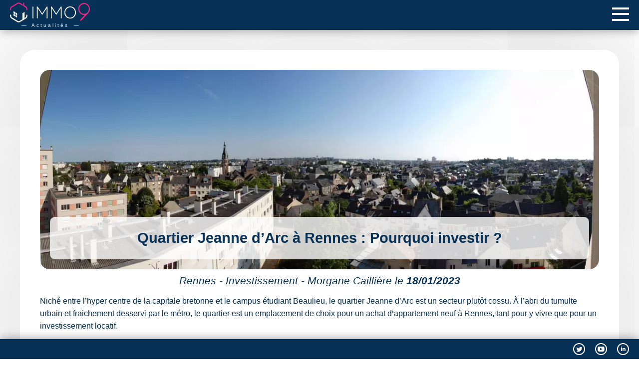

--- FILE ---
content_type: text/html; charset=UTF-8
request_url: https://actualites.groupe-immo9.com/rennes/quartier-jeanne-d-arc-rennes
body_size: 10389
content:
<!DOCTYPE html>
<html xmlns="http://www.w3.org/1999/xhtml" lang="fr">
            <head>
            <meta charset="utf-8">
            <meta http-equiv="Content-Type" content="text/html; charset=utf-8" />
            <title>Focus sur le Quartier Jeanne d’Arc à Rennes</title>
            <meta name="description" content="Vous souhaiter acheter pour vous installer ou investir dans le quartier Jeanne d’Arc à Rennes ? Prix, avis, commodités, écoles... voici toutes les infos à connaitre en amont.">
            <meta name="viewport" content="width=device-width, initial-scale=1.0">
            <meta name="theme-color" content="#073156">
            <meta name="apple-mobile-web-app-capable" content="yes">
            <meta name="mobile-web-app-capable" content="yes">
            <link href="/favicon.png" rel="shortcut icon" />
            <link rel="apple-touch-icon" href="/favicon.png">
            <link rel=”canonical” href="https://www.rennesimmo9.com/actualites/investissement/quartier-jeanne-d-arc-rennes" />

            <meta property="og:locale" content="fr_FR" />
            <meta property="og:type" content="article" />
            <meta property="og:title" content="Focus sur le Quartier Jeanne d’Arc à Rennes" />
            <meta property="og:description" content="Vous souhaiter acheter pour vous installer ou investir dans le quartier Jeanne d’Arc à Rennes ? Prix, avis, commodités, écoles... voici toutes les infos à connaitre en amont." />
            <meta property="og:url" content="https://actualites.groupe-immo9.com/rennes/quartier-jeanne-d-arc-rennes" />
            <meta property="og:site_name" content="Actus IMMO9" />
            <meta property="article:published_time" content="2023-01-18T09:00:00+01:00" />
            <meta property="article:modified_time" content="2023-01-24T10:47:10+01:00" />
            <meta property="og:image" content="https://www.rennesimmo9.com/medias/63cfa919b8b77-1120.jpg" />
            <meta property="og:image:alt" content="vue aérienne du quartier jeanne d'arc à Rennes" />
            <meta property="og:image:width" content="" />
            <meta property="og:image:height" content="" />
            <meta property="og:image:type" content="image/jpeg" />
            <meta property="og:image:url" content="https://www.rennesimmo9.com/medias/63cfa919b8b77-1120.jpg" />
            <meta property="og:image:secure_url" content="https://www.rennesimmo9.com/medias/63cfa919b8b77-1120.jpg" />

            <link rel="alternate" type="application/atom+xml" href="https://actualites.groupe-immo9.com/atom-feed.xml?id=97" />

            <meta property="article:publisher" content="https://www.rennesimmo9.com/" />
            <meta property="article:published_time" content="2023-01-18T09:00:00+01:00">
            <meta property="article:modified_time" content="2023-01-24T10:47:10+01:00">
            <meta property="article:opinion" content="false" />
            <meta property="article:content_tier" content="free" />
            <meta property="article:section" content="Rennes Investissement">

            <meta name="author" content="Morgane Caillière" />
            <meta name="twitter:title" content="Focus sur le Quartier Jeanne d’Arc à Rennes" />
            <meta name="twitter:url" content="https://actualites.groupe-immo9.com/rennes/quartier-jeanne-d-arc-rennes" />
            <meta name="twitter:card" content="summary_large_image" />
            <meta name="twitter:label1" content="Écrit par" />
            <meta name="twitter:data1" content="Morgane Caillière" />
            <meta name="twitter:label2" content="Temps de lecture" />
            <meta name="twitter:data2" content="5 minutes" />
            <meta name="twitter:description" content="Vous souhaiter acheter pour vous installer ou investir dans le quartier Jeanne d’Arc à Rennes ? Prix, avis, commodités, écoles... voici toutes les infos à connaitre en amont." />
            <meta name="twitter:site" content="@groupeimmo9" />
            <meta name="twitter:creator" content="@groupeimmo9" />
            <meta name="twitter:image" content="https://www.rennesimmo9.com/medias/63cfa919b8b77-1120.jpg" />
            <meta name="twitter:image:alt" content="vue aérienne du quartier jeanne d'arc à Rennes" />
            <meta name="twitter:image:height" content="" />
            <meta name="twitter:image:width" content="" />
            <style>
    *{box-sizing:border-box}strong{font-weight:inherit}a{color:inherit;text-decoration:inherit}figure,h1,h2,img,li,ul{display:block;margin:0;padding:0}h1{margin:20px;padding-bottom:10px;border-bottom:1px solid #00000033;font-weight:400}body{padding:0;margin:0;font-family:Roboto,'Helvetica Neue',Helvetica,Arial,sans-serif;font-size:16px;color:#073156;overflow-x:hidden}header{position:sticky;height:60px;width:100%;background:#073156;color:#fff;top:0;display:flex;align-items:center;justify-content:space-between;z-index:1;padding:0 20px;box-shadow:0 0 20px #00000066}header img{height:36px}header nav{z-index:1;height:100%}header ul{display:flex;height:100%;align-items:center}header li{background:#073156;position:relative;display:flex;height:100%;align-items:center}header li a{padding:0 40px;position:relative;font-size:1.2em;display:flex;height:100%;align-items:center;justify-content:center;flex-direction:column;transition:transform .3s}header li a span{font-size:.7em;line-height:.9em;color:#fffFFFAA;font-weight:400}header li:before{position:absolute;bottom:0;left:0;content:'';background:#073156;width:100%;height:10px;border-radius:0 0 10px 10px;transition:transform .3s,box-shadow .3s;box-shadow:0 0 0 #00000000}header li:hover a{transform:translateY(10px);transition:transform .1s}header li:hover:before{transform:translateY(10px);transition:transform .1s,box-shadow .1s;box-shadow:0 10px 10px #00000033}header li:after{position:absolute;right:-1px;content:'';background:#fffFFF99;width:2px;height:30px}header li:last-child:after{display:none}main{max-width:1200px;margin:40px auto;border-radius:29px;box-shadow:0 0 250px 0 #00000033;padding:20px}.actualite a{border-radius: 10px;display:flex;padding:20px;align-items:stretch;background:#fff;box-shadow:0 0 0 #00000000;transition:transform .3s,box-shadow .3s}.actualite a:hover{transform:translateY(-10px);box-shadow:0 10px 10px #00000033;transition:transform .1s,box-shadow .1s;z-index:1}.actualite .couverture{height:250px;width:250px;flex:0 0 250px}.actualite .couverture img{background: #00000066;overflow:hidden;height:100%;width:100%;object-fit:cover;border-radius:10px 10px 40px 10px}.actualite .contenu{padding:0 20px;display:flex;flex-direction:column}.actualite .rubrique{color:#666;font-style:italic;font-size:.9em}.actualite .auteur{justify-self:flex-end}footer{min-height:40px;width:100%;background:#073156;color:#fff;bottom:0;display:flex;justify-content:flex-end;align-items:center;font-size:1.2em;padding-right:10px;position:sticky;box-shadow:0 0 20px #00000066}footer ul{display:flex;margin-right:20px}footer li:after{content:'-'}footer li:last-child:after{display:none}footer a{height:24px;padding:0 10px;fill:#fff}#burger{display:none}.no_more{margin:20px 0;padding-top:20px;border-top:1px solid #00000033;text-align:center;font-style:italic}article{padding:20px;line-height:1.6em}article h1{font-size:1.8em;padding:0;margin:0;border:none;font-weight:700;text-align:center}article .couverture{position:relative;border-radius: 20px;overflow: hidden;}article .couverture h1{border-radius:10px;position:absolute;bottom:20px;left:20px;right:20px;/*backdrop-filter:brightness(1.3) saturate(.7) blur(20px);*/padding:30px;background:#fffFFFCC}article h2,article h3,article h4{margin:20px 0}article .rubrique{margin:10px 0;text-align:center;font-size:1.3em}article .auteur{text-align:center}article img{border-radius:10px;width:100%;max-height:300px;object-fit:cover}article .couverture img{height:400px;max-height:400px}article figcaption{font-size:.8em}article iframe{max-width:100%;margin:auto;display:block}article .twitter-tweet{margin:auto}article blockquote{border-radius:10px;margin:10px 0;padding:5px 15px;background:#00000011}.accueil{min-height:calc(100vh - 180px)}.actus_locales{display:grid;grid-template-columns: 1fr 1fr; gap:20px;margin: 40px 20px;}.actu_locale{height:100px;position:relative;display:block;cursor:pointer;filter:grayscale(60%);box-shadow:0 0 0 #00000000;transition:filter .3s,transform .3s,box-shadow .3s;border-radius:10px 10px 40px 10px;overflow:hidden}.actu_locale:hover{filter:grayscale(0);transform:translateY(-10px);box-shadow:0 10px 10px #00000033;transition:filter .1s,transform .1s,box-shadow .1s}.actu_locale[href="/national"]{background:url(/national-min.jpg) center no-repeat;background-size:cover}.actu_locale[href="/toulouse"]{background:url(/toulouse-min.jpg) center no-repeat;background-size:cover}.actu_locale[href="/bordeaux"]{background:url(/bordeaux-min.jpg) center no-repeat;background-size:cover}.actu_locale[href="/nantes"]{background:url(/nantes-min.jpg) center no-repeat;background-size:cover}.actu_locale[href="/rennes"]{background:url(/rennes-min.jpg) center no-repeat;background-size:cover}.actu_locale[href="/montpellier"]{background:url(/montpellier-min.jpg) center no-repeat;background-size:cover}.actu_locale .titre{position:absolute;color:#fff;text-shadow:0 0 3px #000000FF;background:linear-gradient(to top,#00000066,#00000000 50%);padding-bottom:10px;padding-left:20px;width:100%;height:100%;display:flex;align-items:flex-end;justify-content:flex-start}@media (max-width:1280px){.actus_locales{margin: 40px 10px;}#menu:checked~#nav{transform:translateX(0);transition:transform .3s ease-out}#burger{display:block}header nav{transform:translateX(270px);position:fixed;top:60px;right:0;transition:transform .3s ease-in;height:auto;box-shadow:0 10px 20px #00000033}header nav ul{flex-direction:column;width:240px;max-width:100%}header nav ul li{width:100%}header nav ul li:after,header nav ul li:before{display:none}header nav ul li a{width:100%;padding:10px;border-top:1px solid #ffffff66;font-size:1.4em}header li:hover a{transform:none;transition:transform .1s}h1{margin:20px 10px}.actualite a{padding:20px 10px}}@media (max-width:800px){main{margin:0;border-radius:0;padding:10px}.accueil{min-height:calc(100vh - 104px)}.actualite .couverture{height:200px;width:200px;flex:0 0 200px}article{padding:10px}footer{position:static;padding:10px}footer span{white-space:nowrap}footer ul{flex-wrap:wrap;margin-right:0;justify-content:center}footer li{margin:5px 0}footer li:after{display:none}}@media (max-width:730px){.actus_locales{grid-template-columns:1fr}}@media (max-width:650px){.actualite .couverture{width:100%;flex:0 0 250px}.actualite a{flex-direction:column}.actualite .contenu{padding:5px 0}} header .header_logo{height:100%;display:flex;text-align:center;font-size:.6em;flex-direction:column;justify-content:center}header .header_logo img{height:40px}header .header_logo .agence{color:#ffffffCC;letter-spacing:3px}header .header_logo .agence::after,header .header_logo .agence::before{content:'';display:inline-block;height:1px;width:10px;margin-bottom:2px;background:#fffFFF99}header .header_logo .agence::before{margin-right:10px}header .header_logo .agence::after{margin-left:10px}table{border:1px solid #00000011;margin:40px auto;border-collapse:collapse;box-shadow:0 8px 8px #00000033;border-radius:15px;overflow:hidden}th{padding:8px 14px;background:#00000011;text-align:center;vertical-align:middle}td{padding:8px 14px;border:1px solid #00000033}
    span.frac {display: inline-block;text-align: center;vertical-align: middle;} span.frac > sup, span.frac > sub {display: block;font: inherit;padding: 0 0.3em;} span.frac > sup {border-bottom: 0.08em solid;}
    span.frac > span {display: none;}                                    
</style>            <script>var scroll_for_listing = false;</script>
            <script>
/*    (function(h,o,t,j,a,r){
        h.hj=h.hj||function(){(h.hj.q=h.hj.q||[]).push(arguments)};
        h._hjSettings={hjid:2728287,hjsv:6};
        a=o.getElementsByTagName('head')[0];
        r=o.createElement('script');r.async=1;
        r.src=t+h._hjSettings.hjid+j+h._hjSettings.hjsv;
        a.appendChild(r);
    })(window,document,'https://static.hotjar.com/c/hotjar-','.js?sv=');
*/
    var listing,id_domaine=97,_limit=15,_offset=15,form_listing=new FormData,xhr_listing=new XMLHttpRequest,scrolled_listing=!1;function request_listing(e,t,n){if(!scrolled_listing){scrolled_listing=!0;var i=new FormData,r=new XMLHttpRequest;r.onreadystatechange=function(){if(4===this.readyState&&200===this.status){var e=document.createElement("ul");e.className="actualites",listing.appendChild(e);var t=r.response;"END"==t?e.innerHTML="<li><div class=\"no_more\">Il n'y a pas d'autres articles à afficher.<div></li>":(e.innerHTML=t,_offset+=_limit,refresh_handler(),scrolled_listing=!1)}},i.append("domain",e),i.append("limit",t),i.append("offset",n),r.open("post","/listing_xhr.php",!0),r.send(i)}}function rechercher(){var e=document.getElementById("actualites"),t=document.getElementById("domaine").value,n=document.getElementById("recherche").value;xhr_listing.onreadystatechange=function(){if(e.innerHTML='<li><div class="no_more">Recherche en cours...<div></li>',4===this.readyState&&200===this.status){var t=xhr_listing.response;"END"==t?e.innerHTML='<li><div class="no_more">Aucun resultat.<div></li>':(console.log(t),e.innerHTML=t,refresh_handler())}},form_listing.append("domain",t),form_listing.append("recherche",n),xhr_listing.open("post","/recherche_xhr.php",!0),xhr_listing.send(form_listing)}refresh_handler=function(e){var t;listing=document.getElementById("actualites_listing");for(var n=document.querySelectorAll("*[data-src]"),i=0;i<n.length;i++)if(t=n[i].getBoundingClientRect(),n[i].hasAttribute("data-src")&&t.top<window.innerHeight+400){var r=n[i].getAttribute("data-src"),s=r.replace(/-([^2023][0-9]{2,4})\./,"-"+100*Math.ceil(t.width/100)+".");t.width>1?n[i].setAttribute("src",s):n[i].setAttribute("src",r),n[i].removeAttribute("data-src")}var l=document.documentElement.offsetHeight,a=window.innerHeight,o=window.scrollY||window.pageYOffset||document.body.scrollTop+(document.documentElement&&document.documentElement.scrollTop||0);scroll_for_listing&&l<=a+o+400&&request_listing(id_domaine,_limit,_offset)},window.addEventListener("scroll",refresh_handler),window.addEventListener("load",refresh_handler),window.addEventListener("gesturechange",refresh_handler);
</script>        </head>
        <body>
        
            <header>

    <a class="header_logo" href="/">
        <img height="40px" width="160" src="/immo9.svg" alt="IMMO9">
        <span class="agence">Actualités</span>
    </a>

    <input type="checkbox" id="menu" style="display: none">
    <nav id="nav">
        <ul>
            <li><a href="/toulouse/"><span>Actualités à</span>Toulouse</a></li>
            <li><a href="/bordeaux/"><span>Actualités à</span>Bordeaux</a></li>
            <li><a href="/nantes/"><span>Actualités à</span>Nantes</a></li>
            <li><a href="/rennes/"><span>Actualités à</span>Rennes</a></li>
            <li><a href="/montpellier/"><span>Actualités à</span>Montpellier</a></li>
	        <li><a href="/national/"><span>Actualités</span>Nationales</a></li>
            <li><a href="/recherche" title="Rechercher dans nos articles" aria-label="Rechercher dans nos articles" style="padding:10px;">
                <svg style="margin: 7px;" version="1.1" xmlns="http://www.w3.org/2000/svg" xmlns:xlink="http://www.w3.org/1999/xlink" x="0px" y="0px"  width="30px" height="30px" viewBox="0 0 118.783 118.783" xml:space="preserve">
                <path fill="#FFFFFF" d="M115.97,101.597L88.661,74.286c4.64-7.387,7.333-16.118,7.333-25.488c0-26.509-21.49-47.996-47.998-47.996 S0,22.289,0,48.798c0,26.51,21.487,47.995,47.996,47.995c10.197,0,19.642-3.188,27.414-8.605l26.984,26.986 c1.875,1.873,4.333,2.806,6.788,2.806c2.458,0,4.913-0.933,6.791-2.806C119.72,111.423,119.72,105.347,115.97,101.597z  M47.996,81.243c-17.917,0-32.443-14.525-32.443-32.443s14.526-32.444,32.443-32.444c17.918,0,32.443,14.526,32.443,32.444 S65.914,81.243,47.996,81.243z"/>
            </svg>
            </a></li>
        </ul>
    </nav>
    <label for="menu" id="burger">
        <svg version="1.1" xmlns="http://www.w3.org/2000/svg" xmlns:xlink="http://www.w3.org/1999/xlink" x="0px" y="0px" width="34px" height="27px" viewBox="0 0 34 27" enable-background="new 0 0 34 27" xml:space="preserve">
            <rect fill="#FFFFFF" width="34" height="4"/>
            <rect y="11" fill="#FFFFFF" width="34" height="4"/>
            <rect y="23" fill="#FFFFFF" width="34" height="4"/>
        </svg>
    </label>
</header>
            <script type="application/ld+json">

                {
                    "@context":"https://schema.org/",
                    "@type":"ImageObject",
                    "inLanguage":"fr-FR",
                    "@id":"https://www.rennesimmo9.com/medias/63cfa919b8b77-1120.jpg#primaryimage",
                    "url":"https://www.rennesimmo9.com/medias/63cfa919b8b77-1120.jpg",
                    "contentUrl":"https://www.rennesimmo9.com/medias/63cfa919b8b77-1120.jpg",
                    "width":"",
                    "height":"",
                    "caption":"vue aérienne du quartier jeanne d'arc à Rennes"
                }

            </script>
            <script type="application/ld+json">

                {
                    "@context":"https://schema.org/",
                    "@type":"WebPage",
                    "url":"https://actualites.groupe-immo9.com/rennes/quartier-jeanne-d-arc-rennes",
                    "@id":"https://actualites.groupe-immo9.com/rennes/quartier-jeanne-d-arc-rennes#webPage",
                    "name":"Focus sur le Quartier Jeanne d’Arc à Rennes",
                    "primaryImageOfPage":"https://www.rennesimmo9.com/medias/63cfa919b8b77-1120.jpg",
                    "thumbnailUrl":"https://www.rennesimmo9.com/medias/63cfa919b8b77-200.jpg",
                    "description":"Vous souhaiter acheter pour vous installer ou investir dans le quartier Jeanne d’Arc à Rennes ? Prix, avis, commodités, écoles... voici toutes les infos à connaitre en amont.",
                    "isPartOf":{
                        "@id":"https://www.rennesimmo9.com/#website"
                    },
                    "inLanguage":"fr-FR",
                    "potentialAction":[
                        {
                            "@type":"ReadAction",
                            "target":[
                                "https://www.rennesimmo9.com/actualites/investissement/quartier-jeanne-d-arc-rennes"
                            ]
                        }
                    ]
                }

            </script>

            <script type="application/ld+json">

                {
                    "@context":"https://schema.org/",
                    "@type":"NewsArticle",
                    "url":"https://actualites.groupe-immo9.com/rennes/quartier-jeanne-d-arc-rennes",
                    "@id":"https://actualites.groupe-immo9.com/rennes/quartier-jeanne-d-arc-rennes#content",
                    "sameAs":"https://www.rennesimmo9.com/actualites/investissement/quartier-jeanne-d-arc-rennes",
                    "mainEntityOfPage":{
                        "@type":"WebPage",
                        "@id":"https://www.rennesimmo9.com/actualites/investissement/quartier-jeanne-d-arc-rennes#webpage"
                    },
                    "name":"Focus sur le Quartier Jeanne d’Arc à Rennes",
                    "headline":"Quartier Jeanne d’Arc à Rennes : Pourquoi investir ?",
                    "description":"Vous souhaiter acheter pour vous installer ou investir dans le quartier Jeanne d’Arc à Rennes ? Prix, avis, commodités, écoles... voici toutes les infos à connaitre en amont.",
                    "datePublished":"2023-01-18T09:00:00+01:00",
                    "dateModified":"2023-01-24T10:47:10+01:00",
                    "dateCreated":"2023-01-18T09:00:00+01:00",
                    "isAccessibleForFree":true,
                    "keywords":"actualité Rennes, Investissement, actualités immobilières Rennes",
                    "wordCount":"1194",
                                        "author":{
                        "@type":"Person",
                        "givenName":"Morgane Caillière",
                        "name":"Morgane Caillière",
                        "jobTitle":"Responsable Éditoriale & Rédactrice web spécialisée en immobilier",
                        "sameAs":"https://www.linkedin.com/in/morganecailliere/",
                        "nationality":"France",
                        "worksFor":[
                            {
                                "id":"https://immo9.pro"
                            }
                        ]
                    },
                    "speakable":{
                        "@type":"SpeakableSpecification",
                        "xpath":[
                            "/html/head/title",
                            "/html/head/meta[@name='description']/@content"
                        ]
                    },
                    "publisher":{
                        "@type":"Organization",
                        "name":"IMMO9",
                        "@id":"https://immo9.pro",
                        "sameAs":[
                            "https://www.linkedin.com/company/groupeimmo9/",
                            "https://www.youtube.com/@IMMO9",
                            "https://twitter.com/groupeimmo9",
                            "https://www.pinterest.fr/GroupeIMMO9/",
                            "https://www.instagram.com/groupeimmo9/",
                            "https://actualites.groupe-immo9.com/"
                        ],
                        "image":[
                            "https://immo9.pro/images/logo_immo9.png"
                        ],
                        "logo":{
                            "@type":"ImageObject",
                            "url":"https://immo9.pro/images/logo_immo9.png"
                        },
                        "contactPoint":[
                            {
                                "@type":"ContactPoint",
                                "telephone":"+33561217949",
                                "contactType":"customer service",
                                "areaServed":"FR",
                                "contactOption":"TollFree",
                                "availableLanguage":"French"
                            }
                        ],
                        "telephone":"+33561217949",
                        "address":{
                            "@type":"PostalAddress",
                            "postalCode":"F-31000",
                            "streetAddress":"38 Quai de Tounis",
                            "addressLocality":"Toulouse",
                            "addressCountry":"FR"
                        },
                        "foundingDate":"05-03-2009",
                        "founders":{
                            "@type":"person",
                            "name":"David Azoulay",
                            "@id":"https://fr.linkedin.com/in/david-azoulay-918504208",
                            "sameAs":"https://fr.linkedin.com/in/david-azoulay-918504208"
                        }
                    }
                }

            </script>

            <main>
                <article>

                    <div class="couverture">
                        <img loading="lazy" height="400" width="100%" alt="Focus sur le Quartier Jeanne d’Arc à Rennes" src="https://www.rennesimmo9.com/medias/63cfa919b8b77-1120.jpg"/>                        <h1>Quartier Jeanne d’Arc à Rennes : Pourquoi investir ?</h1>
                    </div>

                    <div class="rubrique">
                        <i>Rennes - Investissement - Morgane Caillière le <b>18/01/2023</b></i>
                    </div>

                    <p> Niché entre l’hyper centre de la capitale bretonne et le campus étudiant Beaulieu, le quartier Jeanne d’Arc est un secteur plutôt cossu. À l’abri du tumulte urbain et fraichement desservi par le métro, le quartier est un emplacement de choix pour un <a href="https://www.rennesimmo9.com/">achat d’appartement neuf à Rennes</a>, tant pour y vivre que pour un investissement locatif.</p>
<h2>L'Historique du quartier Jeanne d’Arc</h2>
<p> 1627, quelques bâtiments appartenant à l’abbaye Saint-Georges de Rennes sont vendus à Guillaume Régnier qui en fait un hospice nommé hospice de Saint Méen destiné à accueillir les pèlerins en route pour Montfort.</p>
<p>Autour de ce premier monument, le quartier Jeanne d’Arc était encore au début du XIXe siècle peuplé de fermes et de sentiers. C’est fin XIXe que fut tracée le boulevard de Metz et que le quartier s’articula autour. Le boulevard est alors parcouru par le TIV (tramway d’Ille et Vilaine). C’est en 1914 que débuta la construction de l’église Sainte Jeanne d’Arc dans un style romano-byzantin. Laquelle ne sera achevée qu’en 1955.</p>
<p> Le quartier Jeanne d’Arc à Rennes se développe autour de ces deux édifices. Bordé au sud par la <a href="https://www.rennesimmo9.com/actualites/urbanisme-architecture/plaine-de-baud-rennes">plaine de Baud</a>, au Nord par le parc des Gayeulles, à l’ouest par les très convoités quartiers du Thabor et <a href="https://www.rennesimmo9.com/actualites/investissement/quartier-saint-helier-rennes">quartier Saint-Hélier</a> et enfin à l’est par le campus de Beaulieu, le quartier Jeanne d’Arc a plus d’un atout dans son jeu.</p>

                        <figure>
                            <img loading="lazy" width="100%" height="300" src="https://www.rennesimmo9.com/medias/63c7ab92afd69-1120.jpg" alt="une église dans le quartier Jeanne d'Arc">
                            <figcaption>©Martin Bodin</figcaption>
                        </figure>
                    
<h2>Quartier Jeanne d’Arc à Rennes : avis et profils des habitants</h2>
<p> Avant d’investir dans l’immobilier au sein du quartier Jeanne d’Arc, faites un tour de piste des avis des habitants et de leurs profils.</p>
<p> La population du quartier est sans surprise majoritairement composée de cadres, de chefs d’entreprises et d’étudiants occupant les petites surfaces.</p>
<p> Sur le site kelquartier, aucun avis n’est posté par les habitants du quartier. Les informations à suivre englobe les quartiers de Jeanne d’Arc, Beaulieu et Longchamps et sont donc à considérer avec précaution.</p>
<p> Le revenu moyen des habitants est de 23 900 € (un chiffre très abaissé par la forte présence de la population étudiante). L’âge moyen est de 33 ans au sein de ces 3 quartiers. La population est composée à 57% de cadres, de 12% de personnes âgées et de 27% d’enfants. La forte présence de ces derniers atteste d’une identité de quartier principalement familiale.</p>
&nbsp;
<h2>Élever des enfants quartier Jeanne d’Arc à Rennes</h2>
<p>Pour investir en immobilier neuf locatif en ciblant des typologies familiales (T3, T4, T5) dans quelque quartier que ce soit, il est fortement recommandé de contrôler la présence des écoles, lieux de garde ainsi que des commodités nécessaires aux familles avec enfants.</p>
<h3>Les écoles</h3>
<p>Le quartier Jeanne d’Arc à Rennes est parfaitement pourvu en établissements scolaires, crèches et centres multi accueil. À l’ouest du quartier, le groupe scolaire Jeanne d’Arc est composé d’une école élémentaire et d’une école maternelle. Les établissements recueillent la très belle note de 4.5 sur 5 étoiles dans les avis Google. Les parents apprécient la très grande cour à disposition des enfants</p>
<p> Sur la carte scolaire de Rennes, c’est le collège Les Gayeulles qui est attribué aux collégiens de Jeanne d’Arc. L’établissement est classé 14ème des collèges de la ville avec 79.37% de réussite au brevet. Le collège en tête du palmarès rennais est un établissement privé du quartier Jeanne d’Arc à Rennes. Il s’agit du collège Assomption qui affiche 98.72% e réussite au brevet.</p>
<p> Un peu plus bas, le lycée privé sous contrat, technique et tertiaire, Jeanne d’Arc obtient lui, la note de 3.7/5. L’établissement est classé 6eme de la ville par le site de référence l’étudiant avec 96% de réussite au bac.</p>
<p>Le Lycée attribué aux jeunes habitants du quartier est l’établissement Joliot Curie. Ce dernier est classé 12ème de la ville avec un taux de réussite au bac de 97.8%.</p>
<h3> Les crèches </h3>

                        <figure>
                            <img loading="lazy" width="100%" height="300" src="https://www.rennesimmo9.com/medias/63c7abda7e215-1120.jpg" alt="Un enfant entrain de jouer">
                            <figcaption>©Monkey Business Images - Shutterstock</figcaption>
                        </figure>
                    
<p> Le quartier ne manque pas d’établissement d’accueil de la petite enfance. Les crèches à disposition des parents sont les suivantes :</p>
<ul>
	<li> La crèche municipale Jean Rostand, rue Doyen Albert Bouzat,</li>
	<li> La crèche Bébé Breizh Montessori, du centre commercial des Longs-Champs,</li>
	<li> La crèche Cannelle (en cœur de quartier), au 56 boulevard Alexis Carrel,</li>
	<li>Crèche n’do, rue de Fougères (nord du quartier),</li>
	<li>Les zouzous rennais, parc Oberthur au sud du quartier,</li>
	<li>Les petits chaperons rouges, (sud ouest) rue de Paris,</li>
</ul>
<h2>Sortir & se sustenter dans le quartier Jeanne d’Arc</h2>
<p> Les commerces nécessaires au quotidien sont présents dans le quartier Jeanne d’Arc, principalement regroupés autour de l’église ou à l’entrée Est de la rue de Paris. Supermarché, boulangerie, fromagerie, pressing, salon de coiffure, caviste...</p>
<p> Néanmoins les restaurants bars et cafés ne sont pas légion. Pour sortir lorsqu’on habite le quartier Jeanne d’Arc à Rennes, il faut prendre son vélo, le bus ou le métro. L’hyper centre de la capitale bretonne et ses lieux de culture et de fête sont joignables en moins de 10 minutes.</p>
<h2> Les transports du quartier Jeanne d’Arc</h2>
<p> Septembre 2022 a vu l’arrivée d’une station de métro au sein du quartier Jeanne d’Arc à Rennes. Cette dernière permet aux habitants du quartier de rejoindre l’hyper centre de Rennes en 5 minutes.</p>
<p> Les lignes de bus C5n (à haut niveau de service),10, 32, C6 et C4 (au sud du quartier) desservent le quartier du lundi au dimanche.</p>
<p> Pour rejoindre la gare SNCF EuroRennes, moins de 10 minutes de métro sont nécessaires. Enfin, le trajet pour l’aéroport de Rennes Saint-Jacques de la Lande prend 16 minutes en voiture depuis le lycée Joliot Curie.</p>
<h2>Acheter un appartement neuf quartier Jeanne d’Arc à Rennes</h2>
<p> Vous souhaitez <a href="https://www.rennesimmo9.com/investissement-locatif-rennes/lmnp-rennes">investir en LMNP</a> ou en Pinel quartier Jeanne d’Arc à Rennes ? Voici les prix du marché immobilier pour janvier 2023.</p>
<p> Selon ouest-France-immo.com, le prix médian du m² dans le quartier Jeanne d’Arc à Rennes est de 5 188 €. Les prix ont augmenté de 13% dans ce quartier l’année dernière et de 3.2% en un mois.</p>
<p> Le m² le plus cher revient bien sûr au studio avec un prix médian de 5 390 €. Les T3 et T2 affichent un prix au m² de 5 608 €.</p>
<p> Si vous souhaitez acheter un appartement neuf dans le quartier Jeanne d’Arc à Rennes, il faudra prévoir en moyenne (toutes surfaces confondues) 5 343 €/m². Les tarifs du neuf dans ce quartier ont augmenté de 47% sur 5 ans et de 15% rien que sur 2022.</p>
<iframe width="800" height="550" src="https://www.youtube.com/embed/mJxFvwtmJaM" title="YouTube video player" frameborder="0" allow="accelerometer; autoplay; clipboard-write; encrypted-media; gyroscope; picture-in-picture; web-share" allowfullscreen></iframe>                    <div style="text-align: right">
	                    		                    <a rel="noopener" target="_blank" href="https://www.rennesimmo9.com/actualites/investissement/quartier-jeanne-d-arc-rennes">Lire "Quartier Jeanne d’Arc à Rennes : Pourquoi investir ?" sur RennesIMMO9  </a>
	                                        </div>
                </article>
            </main>

            <footer>
    <a title="IMMO9 sur X (Twitter)" target="_blank" rel="noopener" href="https://twitter.com/groupeimmo9" class="twitter">
        <svg xmlns="http://www.w3.org/2000/svg" width="24" height="24" viewBox="0 0 24 24">
            <title>IMMO9 sur X (Twitter)</title>
            <path d="M12 2c5.514 0 10 4.486 10 10s-4.486 10-10 10-10-4.486-10-10 4.486-10 10-10zm0-2c-6.627 0-12 5.373-12 12s5.373 12 12 12 12-5.373 12-12-5.373-12-12-12zm6.5 8.778c-.441.196-.916.328-1.414.388.509-.305.898-.787 1.083-1.362-.476.282-1.003.487-1.564.597-.448-.479-1.089-.778-1.796-.778-1.59 0-2.758 1.483-2.399 3.023-2.045-.103-3.86-1.083-5.074-2.572-.645 1.106-.334 2.554.762 3.287-.403-.013-.782-.124-1.114-.308-.027 1.14.791 2.207 1.975 2.445-.346.094-.726.116-1.112.042.313.978 1.224 1.689 2.3 1.709-1.037.812-2.34 1.175-3.647 1.021 1.09.699 2.383 1.106 3.773 1.106 4.572 0 7.154-3.861 6.998-7.324.482-.346.899-.78 1.229-1.274z"/></svg>
    </a>
    <a title="IMMO9 sur Youtube" target="_blank" rel="noopener" href="https://www.youtube.com/channel/UCWd1yXm91b8GpDd2jP6zG-Q" class="youtube">
        <svg xmlns="http://www.w3.org/2000/svg" width="24" height="24" viewBox="0 0 24 24">
            <title>IMMO9 sur Youtube</title>
            <path d="M16.23 7.102c-2.002-.136-6.462-.135-8.461 0-2.165.148-2.419 1.456-2.436 4.898.017 3.436.27 4.75 2.437 4.898 1.999.135 6.459.136 8.461 0 2.165-.148 2.42-1.457 2.437-4.898-.018-3.436-.271-4.75-2.438-4.898zm-6.23 7.12v-4.444l4.778 2.218-4.778 2.226zm2-12.222c5.514 0 10 4.486 10 10s-4.486 10-10 10-10-4.486-10-10 4.486-10 10-10zm0-2c-6.627 0-12 5.373-12 12s5.373 12 12 12 12-5.373 12-12-5.373-12-12-12z"/></svg>
    </a>
    <a title="IMMO9 sur Linkedin" target="_blank" rel="noopener" href="https://www.linkedin.com/company/groupeimmo9" class="linkedin">
        <svg xmlns="http://www.w3.org/2000/svg" width="24" height="24" viewBox="0 0 24 24">
            <title>IMMO9 sur Linkedin</title>
            <path d="M12 2c5.514 0 10 4.486 10 10s-4.486 10-10 10-10-4.486-10-10 4.486-10 10-10zm0-2c-6.627 0-12 5.373-12 12s5.373 12 12 12 12-5.373 12-12-5.373-12-12-12zm-2 8c0 .557-.447 1.008-1 1.008s-1-.45-1-1.008c0-.557.447-1.008 1-1.008s1 .452 1 1.008zm0 2h-2v6h2v-6zm3 0h-2v6h2v-2.861c0-1.722 2.002-1.881 2.002 0v2.861h1.998v-3.359c0-3.284-3.128-3.164-4-1.548v-1.093z"/></svg>
    </a>
</footer>
        <script defer src="https://static.cloudflareinsights.com/beacon.min.js/vcd15cbe7772f49c399c6a5babf22c1241717689176015" integrity="sha512-ZpsOmlRQV6y907TI0dKBHq9Md29nnaEIPlkf84rnaERnq6zvWvPUqr2ft8M1aS28oN72PdrCzSjY4U6VaAw1EQ==" data-cf-beacon='{"version":"2024.11.0","token":"71cc42b190ee49ec9c43e13b5cc9917f","r":1,"server_timing":{"name":{"cfCacheStatus":true,"cfEdge":true,"cfExtPri":true,"cfL4":true,"cfOrigin":true,"cfSpeedBrain":true},"location_startswith":null}}' crossorigin="anonymous"></script>
</body>
    </html>
